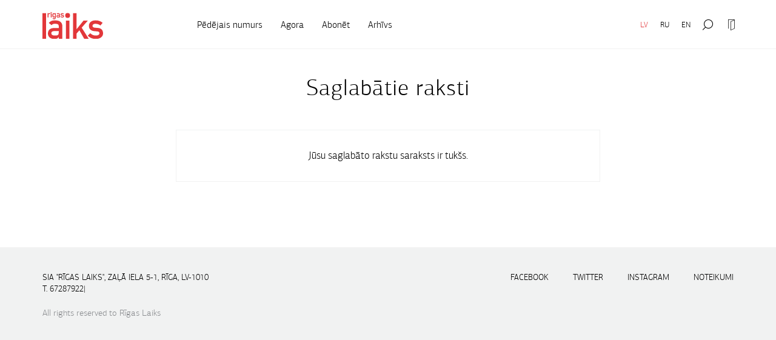

--- FILE ---
content_type: text/html; charset=UTF-8
request_url: https://www.rigaslaiks.lv/saglabatie-raksti
body_size: 2737
content:
<!DOCTYPE html>
<html lang="lv">
<head>
    <meta charset="utf-8">
    <meta http-equiv="X-UA-Compatible" content="IE=edge">
    <meta name="viewport" content="width=device-width, initial-scale=1.0, maximum-scale=1.0, user-scalable=no">
    <title>Saglabātie raksti - Rīgas Laiks</title>
    <meta name="SKYPE_TOOLBAR" content="SKYPE_TOOLBAR_PARSER_COMPATIBLE" />
    <link rel="stylesheet" href="/css/compiled.min.css?1609252173" />
    <meta property="og:title" content="Saglabātie raksti - Rīgas Laiks" />
    <meta name="twitter:card" content="summary_large_image">
    <meta name="twitter:title" content="Saglabātie raksti - Rīgas Laiks" />
  <meta property="og:image" content="https://www.rigaslaiks.lv/cache/images/4078572935/585cf474cb2b0_643093864.png" />
  <meta property="og:image:width" content="1200" />
  <meta property="og:image:height" content="630" />
  <meta name="twitter:image" content="https://www.rigaslaiks.lv/cache/images/4078572935/585cf474cb2b0_643093864.png" />
    <meta name="twitter:site" content="@RigasLaiks" />
    <meta property="og:url" content="https://www.rigaslaiks.lv/saglabatie-raksti" />
    <meta name="twitter:url" content="https://www.rigaslaiks.lv/saglabatie-raksti" />
            <!--[if lt IE 9]>
    <script src="https://cdnjs.cloudflare.com/ajax/libs/html5shiv/3.7.3/html5shiv.min.js"></script>
    <script src="https://cdnjs.cloudflare.com/ajax/libs/respond.js/1.4.2/respond.min.js"></script>
    <![endif]-->

    <link href="https://fonts.googleapis.com/css?family=Tinos:400,700,400italic,700italic&subset=cyrillic-ext,latin-ext,latin,greek-ext" rel="stylesheet">
    <link rel="icon" type="image/png" href="/favicon.png">
</head>

<body>

<div class="navbar navbar-default" id="navbar-main">
    <div class="container">
        <div class="navbar-header">
            <button class="hamburger hamburger--spin collapsed" type="button" data-toggle="collapse" data-target="#main-navbar-collapse" aria-expanded="false">
            <span class="hamburger-box">
                <span class="hamburger-inner"></span>
            </span>
            </button>
            <a class="navbar-brand" href="/">
                <div>                <img src="/img/rigas-laiks-lv.svg" alt="Rīgas laiks" class="svg">
                </div>            </a>
        </div>

        <ul class="nav navbar-nav navbar-right navbar-persistent">
            <li class="active"><a href="https://www.rigaslaiks.lv/saglabatie-raksti" class="nojump">LV</a></li><li><a href="https://ru.rigaslaiks.art/sohranennye-stati" class="nojump">RU</a></li><li><a href="https://www.rigaslaiks.com/saved-articles" class="nojump">EN</a></li>            <div class="clearfix visible-xs"></div>
                            <li class="nav-icon">
                    <a href="" class="nojump btn-open-navbar" data-target=".navbar-search"  title="Meklēšana">
                        <i class="icon-zoom"></i>
                    </a>
                </li>
                            <li class="nav-icon" style="display:none" title="Saglabātie raksti">
                <a href="/saglabatie-raksti" class="nojump">
                    <i class="icon-time"><i class="added-cnt">0</i></i>
                </a>
            </li>
                            <li class="nav-icon">
                    <a href="" class="nojump btn-open-navbar" data-target=".navbar-login" title="Pieslēgties">
                        <i class="icon-login-outline"></i>
                    </a>
                </li>
                    </ul>

        <div class="clearfix visible-xs"></div>

        <div class="collapse navbar-collapse" id="main-navbar-collapse">
            <ul class="nav navbar-nav navbar-left">
                <li><a href="/zurnals/decembris-2024"><span>Pēdējais numurs</span></a></li>                <li  class="has-children item-1"><a href="/agora" title="Agora"  ><span>Agora</span></a></li><li  class="item-2"><a href="/abonet" title="Abonēt"  ><span>Abonēt</span></a></li><li  class="item-3"><a href="/arhivs" title="Arhīvs"  ><span>Arhīvs</span></a></li>            </ul>
        </div>

            </div>
</div>

<div class="navbar-search navbar-overlay">
    <div class="container">
        <div class="row">
            <div class="col-md-6">

            </div>
            <div class="col-md-12">
                <form class="inner" action="/meklesanas-rezultati">
                    <div class="input-group input-group-lg">
                        <input type="search"
                               placeholder="Atslēgvārdi"
                               class="form-control"
                               name="q"
                               value=""
                        >
                        <span class="input-group-btn">
                    <button type="submit" class="btn btn-primary">Meklēt</button>
                </span>
                    </div>
                </form>
            </div>
        </div>
    </div>
</div>

    <div class="navbar-login navbar-overlay">
        <div class="container">
            <div class="inner">
                <div class="row">
                    <div class="col-sm-8 col-md-7">

                        <form action="" method="post" class="navbar-profile-form" id="navbar-profile-form-authorize">
                            <div class="subtitle"><h3>Reģistrētiem lietotājiem</h3></div>
                            <div class="row">
                                <div class="col-sm-6">
                                    <div class="form-group">
                                        <label for="">E-pasts:</label>
                                        <input type="email" class="form-control" name="login_mail">
                                    </div>
                                </div>
                                <div class="col-sm-6">
                                    <div class="form-group">
                                        <label for="">Parole:</label>
                                        <input type="password" class="form-control" name="login_password">
                                    </div>
                                </div>
                            </div>

                            <div class="row">
                                <div class="col-xs-6">
                                    <div class="text-left">
                                        <a href="" class="btn btn-link navbar-profile-switch" data-value="recover">
                                            Aizmirsi savu paroli?                                        </a>
                                    </div>
                                </div>
                                <div class="col-xs-6">
                                    <div class="form-group text-right">
                                        <button type="submit" class="btn btn-primary">Pieslēgties</button>
                                    </div>
                                </div>
                            </div>

                            <div class="hr-text"><span>vai ar kādu no sociālajiem tīkliem</span></div>
                            <div class="row">
                                <div class="col-xs-6">
                                    <a href="?login=facebook" class="btn btn-block btn-facebook"><i class="icon-facebook"></i> <span class="visible-xs">Facebook</span><span class="hidden-xs">Autorizēties ar Facebook</span></a>
                                </div>
                                <div class="col-xs-6">
                                    <a href="?login=twitter" class="btn btn-block btn-twitter"><i class="icon-twitter"></i> <span class="visible-xs">Twitter</span><span class="hidden-xs">Autorizēties ar Twitter</span></a>
                                </div>
                            </div>

                            <input type="hidden" name="token" value="540aaef82441d2359d4c42786a2bb7764ed18be2" />
                            <input type="hidden" name="action" value="login" />
                            <input type="hidden" name="subaction" value="login" />
                        </form>

                        <form action="" method="post" class="navbar-profile-form" id="navbar-profile-form-recover" style="display: none">
                            <div class="subtitle"><h3>Paroles atjaunošana</h3></div>
                                <div class="form-group">
        <label for="recover_email_6730" class="control-label">E-pasts:</label>
        <div class="">
            <input type="email"
                   class="form-control"
                   id="recover_email_6730"
                   name="recover_email"
                   value=""
                   required                               >
        </div>
    </div>
                                <div class="row">
                                <div class="col-xs-6">
                                    <div class="text-left">
                                        <a href="" class="btn btn-link navbar-profile-switch" data-value="authorize">
                                            Atgriezties                                        </a>
                                    </div>
                                </div>
                                <div class="col-xs-6">
                                    <div class="form-group text-right">
                                        <button type="submit" class="btn btn-primary">Saņemt paroli</button>
                                    </div>
                                </div>
                            </div>
                            <input type="hidden" name="token" value="540aaef82441d2359d4c42786a2bb7764ed18be2" />
                            <input type="hidden" name="action" value="recover" />
                            <input type="hidden" name="subaction" value="recover" />
                        </form>
                    </div>

                    <div class="col-sm-1 hidden-sm hidden-xs"></div>

                    <div class="col-sm-4">
                        <br class="visible-xs"/>
                        <br class="visible-xs"/>
                        <div class="subtitle"><h3>Jauniem lietotājiem</h3></div>
                        <div class="article-content">
                            <p>Reģistrējieties, lai lasītu žurnāla digitālo versiju, kā arī redzētu savu abonēšanas periodu un ērti abonētu Rīgas Laiku tiešsaistē.</p>
                        </div>
                        <a href="/mans-konts/registracija" class="btn btn-primary">Reģistrēties</a>
                    </div>
                </div>
            </div>
        </div>
    </div>

<div class="printonly print-logo">
    <a href="/"><img src="/img/rigas-laiks-lv.svg" alt="Rīgas laiks"></a>
</div>

<div class="main">
    <div class="container">
    <div class="section">
        <div class="pagetitle">
            <h1>Saglabātie raksti</h1>
        </div>
                        <div class="notification-added-empty" >
            <div class="notification">Jūsu saglabāto rakstu saraksts ir tukšs.</div>
        </div>
        <br/><br/>
    </div>
</div></div>

<div class="footer">
    <div class="container">
        <div class="inner">
            <div class="row">
                <div class="col-md-6">
                    <div class="address"><span>SIA "Rīgas Laiks", Zaļā iela 5-1, Rīga, LV-1010 <br />T. 67287922| <a href="#" class="email nospam" title="lv rigaslaiks pasts"></a></span></div>
                </div>
                <div class="col-md-6">
                    <div class="links">
                        <ul>
                            <li  class="item-1"><a href="https://www.facebook.com/RigasLaiks" title="Facebook" target="_blank" ><span>Facebook</span></a></li><li  class="item-2"><a href="https://twitter.com/RigasLaiks" title="Twitter" target="_blank" ><span>Twitter</span></a></li><li  class="item-3"><a href="https://www.instagram.com/rigaslaika/?hl=en" title="Instagram" target="_blank" ><span>Instagram</span></a></li><li  class="item-4"><a href="/noteikumi" title="Noteikumi"  ><span>Noteikumi</span></a></li>                        </ul>
                    </div>
                </div>
            </div>
            <div class="copyright">All rights reserved to Rīgas Laiks</div>
        </div>
    </div>
</div>

<script type="text/javascript" src="/js/compiled.min.js?1674588815"></script>
</body>
</html>
